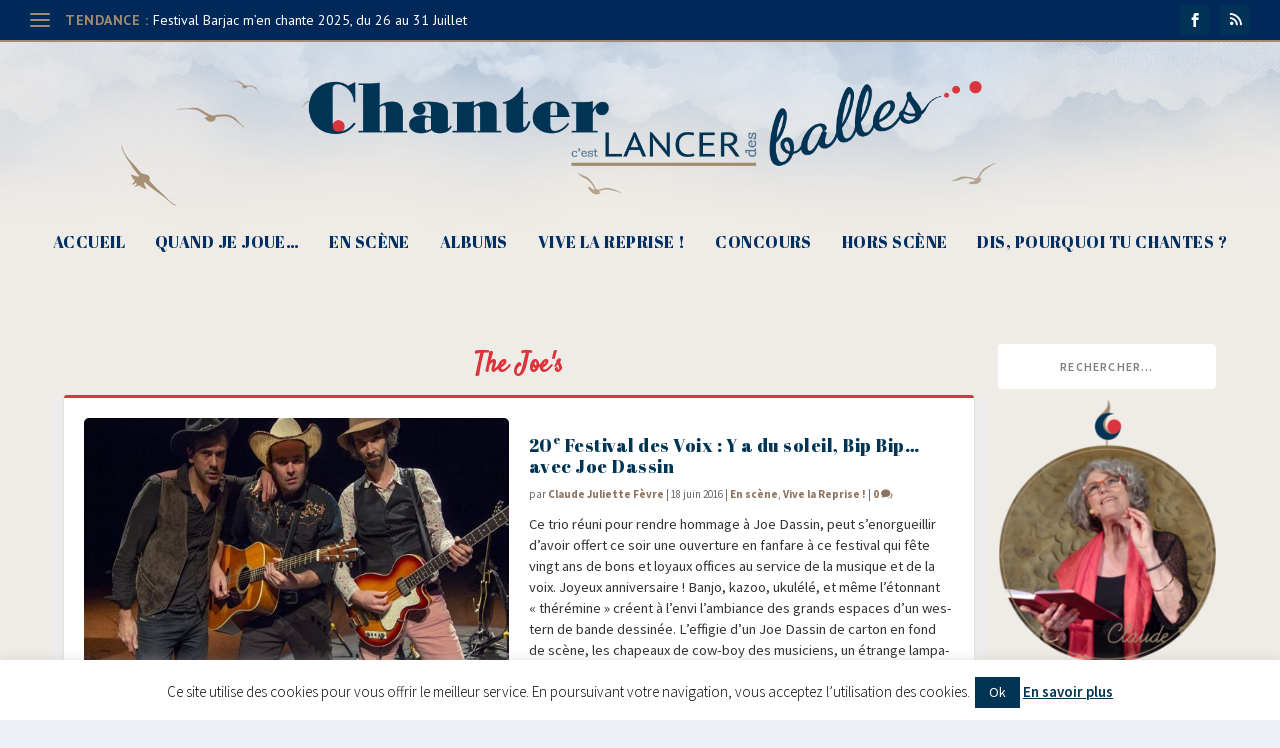

--- FILE ---
content_type: text/css
request_url: http://chantercestlancerdesballes.fr/wp-content/themes/Extra-child/style.css?ver=4.27.4
body_size: 4550
content:
/*
Theme Name:   Extra Child
Description:  Extra Child Theme
Author:       centifoliae
Author URI:   http://centifoliae.fr
Template:     Extra
Version:      1.0.0
License:      GNU General Public License v2 or later
License URI:  http://www.gnu.org/licenses/gpl-2.0.html
*/


sup			 { 	position: relative;
				bottom: 1px;
				font-size: .7em !important;
				line-height: .7em;
				vertical-align:super;
				text-decoration:none;
			}
img			{	border-radius : 5px;}
h2			{	font-weight : 800 !important;}
h2 a			{	font-weight : 800 !important;}
blockquote  	{	border-left: 4px solid #a28b70;}
body 		{	font-family: 'Source Sans Pro', Helvetica, Arial, Lucida, sans-serif; }




.cursive{	font-family: 'Satisfy', cursive !important;  }
.baton	{	font-family: 'Source Sans Pro', Helvetica, Arial, Lucida, sans-serif; }
.serif	{	font-family: 'Abril Fatface'!important; }


#et-navigation {	font-family: 'Abril Fatface'!important;  font-weight : 100!important; letter-spacing: 0.03em !important; }
@media only screen and (min-width: 768px) {
#main-header .logo {margin-bottom : 40px !important;}
}
@media only screen and (min-width: 1024px) {
		.admin-bar.et_fixed_nav .et-fixed-header #main-header, .admin-bar.et_hide_nav #main-header { top: 0px; }
}

.et-fixed-header #logo {
	height: 45px;
}

.et_fixed_nav_hide_logo_image .et-fixed-header .logo {
    opacity: 1;
}

#et-navigation li a {
    color: #003063!important;
	padding: 10px 0;
}

@media only screen and (max-width: 480px) {
    #et-mobile-navigation nav {
        padding: 20px;
    }
}

#et-info .et-extra-social-icons .et-extra-icon {
    background: #003455c2;
}

@media only screen and (max-width: 1024px) {
	.search-form {
    	position: absolute;
    	top: -34px;
	}
	.et_pb_widget.widget_search .search-field, .et_pb_widget.widget_search .wp-block-search__input {
    	padding: 5px 0;
	}
	.et_pb_text_inner p {
	    font-size: 4vw!important;
		}
}
/***********************************************************************************************************************************************************************************/

/* ------------------------------------------------------------------------------- FOOTER ---------------------------------------------------------------------------------------- */

/***********************************************************************************************************************************************************************************/

		#footer { 	border-top-width: 2px; border-color: #a28b70 !important; border-top-style: solid; 
					background-image   : 	url("images/fotolia_96249674.jpg") ;               
					background-repeat  : 	no-repeat ;
					background-position: center; background-size: cover; }
		#footer-bottom {border-top-width: 2px; border-color: #a28b70 !important; border-top-style: solid; }

		#footer-info {padding : 0!important;}
		#footer-info { width: 100%; margin:0 auto; text-align: center !important; }
		#footer p {font-size : 12px; color : rgba(255, 255, 255, 0.6);}		

		#footer .et_pb_widget  {padding : 0; margin-bottom : 10px;}
		#footer .et_pb_widget:first-of-type {padding-top : 20px;}				
						

	/* --------------------------------------------- */
	/* ------------ 01 - Footer : image ------------ */
	/* --------------------------------------------- */
		
		#sow-image-3 {}
		

	/* ------------------------------------------------ */
	/* ------------ 02 - Footer : citation ------------ */
	/* ------------------------------------------------ */	
		
		#sow-headline-2 h4 {font-family: 'Abril Fatface'!important; font-weight : 100; padding-bottom : 20px; padding-top : 10px;}
		
		
	/* ------------------------------------------------- */
	/* ------------ 03 - Footer : Tag cloud ------------ */
	/* ------------------------------------------------- */	
		
		#footer .widget_tag_cloud a {font-family : 'Source Sans Pro', Helvetica, Arial, Lucida, sans-serif !important;  font-weight : 500 !important; background : rgba(255, 255, 255, 0.1)!important; padding: 6px 8px; font-size : 12px !important;}
		#tag_cloud-4 .widgettitle {display : none;}
		#tag_cloud-4 .tagcloud {padding : 0 !important;}
	
	
	/* ------------------------------------------------- */
	/* ------------ 04 - Footer : signature ------------ */
	/* ------------------------------------------------- */		
		#sow-editor-2 {}					
		.text-cursive {font-family :'Satisfy', cursive !important;}




/***********************************************************************************************************************************************************************************/

/* ---------------------------------------------------------------------------- PAGE ACCUEIL ------------------------------------------------------------------------------------- */

/***********************************************************************************************************************************************************************************/
		
		
		.module-head h1 { font-family: 'Abril Fatface'!important; font-weight : 100!important; font-size : 20px !important; letter-spacing: 0.05em !important;}
		
				
	/* ----------------------------------------- */
	/* ------------ 01 - Actualités ------------ */
	/* ----------------------------------------- */
		.module-head { border-bottom: none !important; }
		.post-content-box h3 {font-size : 13px !important; color : #003063;}

	/* ------------ Arrêt sur image ------------ */		
.instant-choisi-bloc {height : 345px; background : #ffffff; border-radius : 3px; border-top : 3px solid #a28b70 !important; border-bottom: 1px solid rgba(162, 139, 112, 0.3) !important;box-shadow: 0 1px 3px rgba(0, 0, 0, 0.1) !important;}
 h1.category-title a {font-family :'Satisfy', cursive !important; color: #dc343c !important;}
.project-details {display : none;}

#suggestions.posts-carousel-module .carousel-items {width: 93%; margin: auto!important;}
#suggestions {height : 420px;}

#home.post-module .featured-image img{
width:460px;
height:317px !important;
margin: auto!important;
}
#home.tabbed-post-module .featured-image img{
width:100%;
height:278px !important;
overflow: hidden;
}

#home.post-module .et_pb_extra_overlay {width:460px; height:317px !important; margin-left : 17px; margin-right :17px ;}

span.citation{	font-family: 'Satisfy', cursive !important; font-size : 18px !important; color : #dc343c!important; }
h1.instant-choisi{padding-top : 15px!important; padding-bottom : 15px!important; line-height : 18px !important; font-size : 20px !important;}
h1.instant-choisi a {font-family: 'Abril Fatface'!important; font-weight : 100!important; font-size : 20px !important; letter-spacing: 0.05em !important; color: #a28b70 !important;  line-height : 18px !important; text-align : center !important;}
.instant-choisi a{color: #a28b70 !important; }
.instant-choisi a:hover{color: #8c735f !important; }
.post-module  h2.entry-title a {color : #003455 !important;}
.post-module h2.entry-title a:hover {color : #dc343c;}
.post-module .post-meta a {color : #8c735f;}
.post-module .post-meta a:hover {color : #dc343c;}
.et_pb_column_1_2 .posts-carousel-module .carousel-item {width : 100% !important; height : auto !important;}

.image-texte-droite {padding-left : 10px; padding-bottom : 10px;border-radius : 0!important; padding-top : 7px;}
img.image-texte-droite{border-radius : 0!important;}
.image-texte-gauche {padding-right : 10px; padding-bottom : 10px; padding-top : 7px; border-radius : 0!important;}
img.image-texte-gauche{border-radius : 0!important;}
.mfp-counter {display : none;}

	/* ------------ Tabbed posts ------------ */
		.tabbed-post-module {border-color : #a28b70 !important;}
		.tabbed-post-module .tabs {background : #ededed;}
		.module-head, .tabbed-post-module .tabs {border-bottom: 1px solid rgba(162, 139, 112, 0.3);}
		.tabbed-post-module .tabs ul li {border-right: 1px solid rgba(162, 139, 112, 0.3); font-family:'Abril Fatface'!important; font-size : 14px !important; color : #a28b70;}
		.tabbed-post-module .tabs ul li  {    padding: 15px 13px;}
		.tabbed-post-module .tabs ul li {letter-spacing: 0.05em !important; }
		.tab-contents .main-post h2.entry-title a {color : #003455 !important;}
		.tab-contents .main-post h2.entry-title a:hover {color : #dc343c !important;}
		.tabbed-post-module .post-meta a {color : #8c735f !important;}
		.tabbed-post-module .post-meta a:hover {color : #dc343c !important;}
		.excerpt p {font-size : .97em !important; color : rgba(0,0,0,.8) !important;}


.tab-contents .main-post h2.entry-title a { letter-spacing: 0em !important; color : #003063 !important; }

.post-meta a {font-weight : bold; color : #8c735f !important;}
.post-meta a:hover {color : #dc343c !important;}
.post-meta p {font-size : 11px !important; color : rgba(0,0,0,.6) !important; }


/* ------------ SIDEBAR ------------ */
.et_pb_widget .widgettitle {background: none !important; color : #003063; font-size : 20px; text-transform: none !important ; text-align : center; font-family: 'Abril Fatface'!important; font-weight : 100!important; letter-spacing: 0.03em !important; padding-bottom : 8px !important;}
.et_pb_widget {background : none !important; box-shadow: none; }
.et_pb_widget li {border-bottom: none!important; padding: 10px 10px; text-align : center;}
.et_pb_widget a { font-size: 13px; font-weight: 600; line-height: 1.3em; color : #000000;}
.et_pb_widget a:visited { color : #000000;}

	#text-2 .textwidget {padding : 10px; border-top : 3px solid #a28b70; border-radius : 4px; background : #ffffff; border-bottom: 1px solid rgba(162, 139, 112, 0.3) !important; box-shadow: 0 1px 3px rgba(0, 0, 0, 0.1) !important;}
	#text-2 {margin-bottom : 20px !important;}
	#sow-editor-4 .textwidget {padding-top : 10px; border-top : 3px solid #a28b70; border-radius : 3px; background : #ffffff; border-bottom: 1px solid rgba(162, 139, 112, 0.3) !important; box-shadow: 0 1px 3px rgba(0, 0, 0, 0.1) !important;}
	#sow-editor-7 .textwidget {padding-top : 10px; border-top : 3px solid #a28b70; border-radius : 3px; background : #ffffff; border-bottom: 1px solid rgba(162, 139, 112, 0.3) !important; box-shadow: 0 1px 3px rgba(0, 0, 0, 0.1) !important;}
	#sow-editor-7 .textwidget p {font-size : 12px; padding-bottom : 6% !important; line-height: 1.3em !important; padding-right : 3%; padding-left : 3%}
	.widget-img-jouer {width : 230px !important; height : auto; }

	#recent-posts-2 ul { border-top : 3px solid #a28b70; border-radius : 4px; background : #ffffff;     border-bottom: 1px solid rgba(162, 139, 112, 0.3) !important; box-shadow: 0 1px 3px rgba(0, 0, 0, 0.1) !important; padding-top : 10px; padding-bottom : 10px;}
	#categories-2 ul { border-top : 3px solid #a28b70; border-radius : 4px; background : #ffffff; border-bottom: 1px solid rgba(162, 139, 112, 0.3) !important; box-shadow: 0 1px 3px rgba(0, 0, 0, 0.1) !important; padding-top : 10px; padding-bottom : 10px;}
	#sow-editor-6 {margin-bottom : 20px !important;}


	
	
	
	
	
	
	
/***********************************************************************************************************************************************************************************/

/* ---------------------------------------------------------------------------- ARTICLE TYPE ------------------------------------------------------------------------------------- */

/***********************************************************************************************************************************************************************************/	

h1.entry-title {color : #003455 ; font-size : 28px; font-family: 'Abril Fatface'!important; font-weight : 100!important;}	
.post-header .post-meta p {
    font-size: 13px !important;
    color: rgba(0,0,0,.6) !important;
}

p.legende {font-family :'PT Serif' !important; font-size : .8em !important; color:  #6b6661 !important; text-align : right !important; margin-top : 5px;}	
.legende p{font-family :'PT Serif' !important; font-size : .8em !important; color:  #6b6661 !important; text-align : right !important; }	

#presentation-concert {width : 80% !important; margin : auto; background-color : #efebe6 !important; border : none; padding : 2%; border-radius : 5px;}
#presentation-concert p{padding-bottom : 1%!important; padding-top : 1%!important}
#presentation-titre {font-family: 'Abril Fatface'!important; text-align : center; color :#003063; font-size : 20px; letter-spacing: 0.05em !important;}
#presentation-sous-titre {font-family: 'PT Serif',Georgia,"Times New Roman",serif!important; text-align : center; color :#003063; font-size : 16px; font-weight : 700;}
#presentation-avec {padding-bottom : 1%!important; padding-top : 1%!important; }
#presentation-avec p{padding-bottom : 0.5%!important; padding-top : 0!important; text-align : center;}
#separateur hr {width: 20%; height: 2px; background-color: #dc343c; border: none; margin-bottom : 2%; }
#presentation-lieu {font-family: 'Abril Fatface'!important; text-align : center; color :#8c735f; font-size : 18px; letter-spacing: 0.05em !important;}

	
#tags-sous-post {background-color : #ffffff !important;     padding-right: 5%;  padding-left: 5%;}
.titre-tags {padding-bottom : 1% !important; color: #dc343c !important; font-size : 17px; text-align : center; font-family: 'Abril Fatface'!important; font-weight : 100!important; letter-spacing: 0.05em !important; }
.mes-tags {color : #8c735f; text-align : center; font-size : 13px; font-weight :600 !important; }
.mes-tags a:hover {color : #dc343c !important; }
	
	
.et_pb_testimonial_0.et_pb_testimonial:before {display : none !important;}
#citation {width : 90% !important; background :  url('http://chantercestlancerdesballes.fr/wp-content/uploads/2017/09/quote-ccldb.png') no-repeat center top; background-size : contain !important;}
#citation .et_pb_testimonial_description_inner {padding-top :1.5%; padding-bottom : 0!important;}
#citation  .et_pb_testimonial_description {width : 100% !important; }
#citation .et_pb_testimonial_description_inner p{text-align : center; padding-right : 1%; padding-left : 1%; font-family :'PT Serif'; font-style : italic; font-size : 1.05em; color: #003063 !important; font-weight : 600; padding-bottom : .5em !important; }
#citation .et_pb_testimonial_description_inner strong { font-weight : 900 !important;}
#citation .et_pb_testimonial_description_inner a{color: #8c735f !important; font-weight : 900; }
#citation .et_pb_testimonial_description_inner a:hover{color: #dc343c!important;}
#citation .et_pb_testimonial_author a{color : #8c735f!important; font-style : normal !important;  font-family :'PT Serif'; }
#citation .et_pb_testimonial_author a:hover{color : #dc343c!important; }
#citation .et_pb_testimonial_author {text-align : center; margin-top : 10px; font-size : 1.1em !important;}

#citation .et_pb_testimonial_meta {display : none;}
#citation.et_pb_testimonial {padding-bottom : 20px;}
#citation {border-radius : 5px;}
#citation .et_pb_testimonial_description_inner {width : 100% !important;}


#citation2 .et_pb_testimonial_author {text-align : right; margin-top : 5px;}
#citation2 .et_pb_testimonial_author a{color : #8c735f!important; font-style : normal !important; }
#citation2 .et_pb_testimonial_author a:hover{color : #dc343c!important; }
#citation2.et_pb_testimonial_meta {display : none;}
#citation2.et_pb_testimonial {padding-bottom : 20px;}
#citation2 {border-radius : 5px;}
	
	
#partie-article h2 { padding-top : 1% !important; padding-bottom : 1% !important; font-size : 18px !important; font-weight : 900 !important;}
	
	
	
	
	
	
	
	
.et_extra_layout .et_pb_posts_blog_feed_standard_0 .hentry h2 a {
	font-family: 'Abril Fatface'!important; 
    font-weight: normal!important;
    text-transform: none!important;
    font-size: 18px!important;
    color: #003455!important;
}	
	
	
	
	
	
	
	
.archive h1 {text-align : center; font-family :'Satisfy', cursive !important; line-height : 1.7em; color : #dc343c !important; padding-bottom : 0;}


#top-header {padding : 5px 0;}
#main-header .container{ border-top-width: 2px; border-color: #a28b70 !important; border-top-style: solid;
 background-image   : 	url("images/nuages-header.png") ;               
  background-repeat  : 	no-repeat ;
                      

  background-position: center top;}
  	
	
#sow-image-2.et_pb_widget      {background : none !important; box-shadow: none; }

.mc4wp-alert p {font-weight : bold !important; color :#dc343c !important;}
.mc4wp-success p{font-weight : bold !important; color :#dc343c !important;}
#categories-2 .cat-item-1 {display : none; }


.search-field {font-size : 12px !important; text-align : center ; }
#search-2 {margin-bottom : 10px !important;}


.post-meta a {font-weight : bold;}



h2 {padding-top : 4%; padding-bottom : 2%;}
p{line-height: 1.5em !important; padding-bottom : 1.5%!important; margin-bottom : 0!important;}

.archive-pagination > .page-numbers li > .page-numbers.current {
    background: #dc343c; }
	
	.et_extra_other_module .post-meta a  {color : #8c735f !important;}
	.et_extra_other_module .post-meta a:hover  {color : #dc343c;}
	
	
.module-head h1 {color : #8c735f;}
.posts-slider-module-items {text-align : center; }
.posts-slider-module-items  h3.entry-title a {color : #003455;}
.posts-slider-module-items  h3.entry-title a:hover {color : #dc343c;}

.page article {border-top-width: 4px; border-color: #a28b70 !important; border-top-style: solid; }


.post-footer {border-top: 1px solid rgba(162, 139, 112, 0.3);}
.post-footer .social-icons .et-extra-icon  { background: rgba(162, 139, 112, 0.3);}
.post-footer .rating-stars .rating-star { background: rgba(162, 139, 112, 0.3);}

.et_pb_pagebuilder_layout .post-content a {color :#003455;}
.et_pb_pagebuilder_layout .post-content a:hover {color : #dc343c !important;}
.post-header  {border-top-width: 3px; border-color: #a28b70 !important; border-top-style: solid; border-radius: 3px;}



.et_pb_extra_module {border-top : 3px solid;}
.module-head {text-align :center; border-bottom: 1px solid rgba(162, 139, 112, 0.3);}



/* ------------ SIDEBAR ------------ */




#liens {border-radius : 5px;}
.liens p {font-size : 14px!important;}
.post-header {padding: 5%; }


.single-post .post-meta a{color : #a28b70 !important;}
.single-post .post-meta a:hover{color : #dc343c !important;}

.commentlist .bypostauthor { background : #ffffff; border-radius : 5px }
.commentlist li ul.children li.bypostauthor { background : #ffffff; border-radius : 5px  }
.comment_area{font-size : .9em !important;}
.comment_date {color : #6b6661 !important;}
.comment_postinfo .fn {color : #003455 !important; font-family: 'Abril Fatface'!important; font-size : 16px; }
.comment-reply-link {color : #8c735f !important;}

h2.comments_title {color : #dc343c !important; text-align : center !important;padding-bottom : 2%; }
.commentlist  {padding-top : 2%; border-top :3px solid #a28b70 ; border-radius : 3px;}
#comment-wrap {padding-top : 3% !important;}

.related-posts-header h3 {font-weight : 800 !important; text-align : center; color : #dc343c;}
.related-post-header {border-bottom: 1px solid rgba(162, 139, 112, 0.3);}
.related-post h4  {text-align : center;}
.related-post .title a {color :#8c735f ;}
.related-post .title a :hover{color :#dc343c ;}
.related-post .date {text-align : center ;}

.posts-blog-feed-module .hentry {border-bottom: 1px solid rgba(162, 139, 112, 0.3);}



.post-thumbnail.header {
display: none !important;
}
.et_extra_other_module {border-top-width: 3px; border-color: #a28b70 !important; border-top-style: solid; }
.rating-stars {
display: none;
}
.posts-list .post-thumbnail img {
height: 50px !important;
width: 100% !important;
}

#post-2049 h1{text-align : center;}
#post-1941 h1{text-align : center;}

.et_pb_contact_right p:before{content: "Je ne suis pas un robot"; position: absolute; margin-left:-175px; margin-top:13px;}
.et_pb_contact_submit  {float: left;}










#post-2085 h1 {font-family :'Satisfy', cursive !important; color: #dc343c !important; font-size : 30px; text-align : center;}


.cursive{font-family :'Satisfy', cursive !important; color: #dc343c !important; font-size : 18px; text-align : center;}
.cursive a{font-family :'Satisfy', cursive !important; color: #dc343c !important; font-size : 18px; text-align : center;}

ul.et_pb_social_media_follow {
 width:100%;
 text-align:center;
 margin: 0 0 0 0 ;
}
.et_pb_social_media_follow li {
 float:none;
 display:inline-block;
}

.mentions-legales {color : #8c735f; padding-top : 20px;}

#post-1669 .entry-title {padding-right : 11%; padding-left : 11%;}
#post-4955  h1.entry-title { padding-right: 11% !important; padding-left: 11%!important;}
#post-1669 p {font-size :14px;}
#post-1611 .entry-title {padding-right : 18%; padding-left : 18%;}
.author-box {display : none;}
.post-nav .nav-links .title { padding: 0; color : #8c735f; font-size : 0.9em;}

.read-more-button {float : right !important;}

@media all and (max-width: 768px) {
#sow-editor-4 {display : none !important;}
#recent-posts-2 {display : none!important;}
#sow-editor-6 {display : none!important;}
#categories-2 {display : none!important;}
#tag_cloud-4 {display : none!important;}
}




/* TIMELINE */

.module-head .module-filter {font-size: 18px; color :#a28b70 !important; font-family: 'Abril Fatface'!important;}




.related-post .featured-image img{
width:auto;
height:156px !important;
}

.posts-blog-feed-module .header img {
width : auto;
height : 278px;}



a#link-blank:hover {color:#ffffff !important;}
a#link-red:hover {color:#e20028 !important;}
.single-project-module .post-thumbnail {display: none !important;}

--- FILE ---
content_type: text/css
request_url: http://chantercestlancerdesballes.fr/wp-content/et-cache/1317/et-core-unified-cpt-deferred-1317.min.css?ver=1739182971
body_size: 146
content:
.et_extra_layout .et_pb_extra_column_main .et_pb_row_0{background-color:#ededed}.et_extra_layout .et_pb_extra_column_main .et_pb_posts_blog_feed_standard_0.et_pb_extra_module{-moz-border-radius:3px;-webkit-border-radius:3px;border-radius:3px}